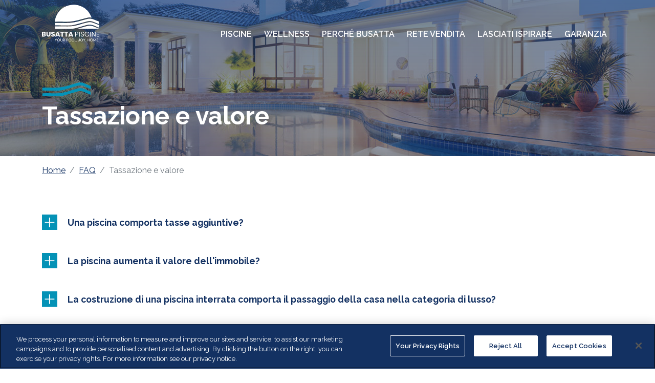

--- FILE ---
content_type: text/html
request_url: https://busatta.com/faq/tassazione/
body_size: 5505
content:
 <!DOCTYPE html>
<html lang="it">
  <head>
  <meta charset="utf-8" />
  <meta
    name="viewport"
    content="width=device-width, initial-scale=1, shrink-to-fit=no"
  />
  <meta http-equiv="content-language" content="it" />

  
  <title>Tassazione e valore | Busatta Piscine</title>
  <meta
    property="og:title"
    content="Tassazione e valore| Busatta Piscine"
  />
   
  <meta name="description" content="FAQ Tassazione di Busatta è risorsa ideale per conoscere tutte le informazioni utili sulle imposte relative alla costruzione e alla gestione delle piscine." />
  <meta
    property="og:url"
    content="https://www.busatta.com/faq/tassazione/"
  />
  <link
    rel="canonical"
    href="https://www.busatta.com/faq/tassazione/"
  />
  <meta property="og:site_name" content="Busatta Piscine" />
  
  <meta
    property="og:image"
    content="https://www.busatta.com/images/og/tassazione-og.jpg"
  />
  <meta property="og:image:alt" content="Tassazione e valore" />
  
  <meta name="twitter:card" content="summary" />
  <meta name="robots" content="index, follow" />
  <link rel="preconnect" href="https://fonts.gstatic.com" />
  <link
    href="https://fonts.googleapis.com/css2?family=Raleway:ital,wght@0,400;0,600;0,700;1,400;1,700&display=swap"
    rel="stylesheet"
  />
  <link rel="stylesheet" href="/css/main.css" />
  <link
    rel="stylesheet"
    href="https://cdn.jsdelivr.net/npm/bootstrap-icons@1.4.1/font/bootstrap-icons.css"
  /><link rel="apple-touch-icon" sizes="180x180" href="/images/fav/apple-touch-icon.png">
<link rel="icon" type="image/png" sizes="32x32" href="/images/fav/favicon-32x32.png">
<link rel="icon" type="image/png" sizes="16x16" href="/images/fav/favicon-16x16.png">
<link rel="manifest" href="/images/fav/site.webmanifest"><link
    type="text/css"
    rel="stylesheet"
    href="/css/pages/faq_slider.css?1767388644"
  />

  <!-- OneTrust Cookies Consent Notice start for busatta.com -->
  <script
    src="https://cdn.cookielaw.org/scripttemplates/otSDKStub.js"
    type="text/javascript"
    charset="UTF-8"
    data-domain-script="0108a73d-db63-40ad-8605-959394ea3c5d"
  ></script>
  <script type="text/javascript">
    function OptanonWrapper() {}
  </script>
  <!-- OneTrust Cookies Consent Notice end for busatta.com -->

  <!-- Matomo Tag Manager -->
  <script>
    var _mtm = (window._mtm = window._mtm || []);
    _mtm.push({ "mtm.startTime": new Date().getTime(), event: "mtm.Start" });
    var d = document,
      g = d.createElement("script"),
      s = d.getElementsByTagName("script")[0];
    g.async = true;
    g.src =
      "https://cdn.matomo.cloud/scpeurope.matomo.cloud/container_R1fpjdTe.js";
    s.parentNode.insertBefore(g, s);
  </script>
  <!-- End Matomo Tag Manager -->

  <!-- JQuery CDN -->
  <script
    src="https://code.jquery.com/jquery-3.4.1.min.js"
    integrity="sha256-CSXorXvZcTkaix6Yvo6HppcZGetbYMGWSFlBw8HfCJo="
    crossorigin="anonymous"
  ></script>

  <!-- Slick Carousel -->
   

  <!-- Dealer Form meta info and styling -->
  
</head>

  <body>
    <div class="delay-show">
  <div id="mmenu">
<ul>
  <li><span>Piscine</span>
    <ul>
      <li><a href="/piscine-interrate/">Piscine Interrate</a></li>
      <li><a href="/uso-collettivo/">Piscine uso Collettivo</a></li>
      <li><a href="/piscine-fuori-terra/">Piscine Fuori Terra</a></li>
      <li><a href="/accessori/">Accessori per Piscine</a></li>
      <li><a href="/ristrutturazione-piscine/">Ristrutturazione Piscine</a></li>
    </ul>
  </li>
  <li><a href="/wellness/">Wellness</a>
    <ul>
      <li><a href="/wellness/minipiscine-idromassaggio/">Minipiscine</a></li>
      <li><a href="/wellness/saune/">Saune</a></li>
      <li><a href="/wellness/accessori-per-wellness/">Accessori per Wellness</a></li>
    </ul>
  </li>
  <li><span>Perché Busatta</span>
    <ul>
      <li><a href="/perche-busatta/lazienda-busatta-piscine/">L'azienda Busatta Piscine</a></li>
      <li><a href="/perche-busatta/10-motivi-per-scegliere-busatta/">10 Motivi per Scegliere Busatta</a></li>
      <li><a href="/perche-busatta/tecnologia/">Tecnologia</a></li>
      <li><a href="/perche-busatta/presenza-a-360-gradi/">Presenza a 360 Gradi</a></li>
      <li><a href="/perche-busatta/progettazione-piscine/">Progettazione Piscine</a></li>
      <li><a href="/perche-busatta/assistenza/">Assistenza</a></li>
      <li><a href="/faq/">FAQ</a></li>
      <li><a href="/perche-busatta/i-passi-per-realizzare-il-tuo-sogno/">I Passi per Realizzare il Tuo Sogno</a></li>
      <li><a href="/perche-busatta/guida-all-acquisto/">Guida all’acquisto</a></li>
      <li><a href="/blog/">Blog</a></li>
    </ul>
  </li>
  <li><a href="/rete-vendita/">Rete Vendita</a></li>
  <li><a href="/lasciati-ispirare/">Lasciati Ispirare</a></li>
  <li><a href="/garanzia/">Garanzia</a></li>
</ul>
</div>
</div>
    <div class="content_wrapper">
      <header class="main Fixed ">
  <div class="container d-flex">
    <a class="logo-link" href="/" title="Busatta Piscine">
      <img class="logo color" alt="Busatta" width="112" height="72" src="/images/color_logo.svg" />
      
        <img class="logo white" alt="Busatta" width="112" height="72" src="/images/white_logo.svg" />
      
    </a>
    <nav class="d-none d-md-block">
<ul>
  <li><span>Piscine</span>
    <ul>
      <li><a href="/piscine-interrate/">Piscine Interrate</a></li>
      <li><a href="/uso-collettivo/">Piscine uso Collettivo</a></li>
      <li><a href="/piscine-fuori-terra/">Piscine Fuori Terra</a></li>
      <li><a href="/accessori/">Accessori per Piscine</a></li>
      <li><a href="/ristrutturazione-piscine/">Ristrutturazione Piscine</a></li>
    </ul>
  </li>
  <li><a href="/wellness/">Wellness</a>
    <ul>
      <li><a href="/wellness/minipiscine-idromassaggio/">Minipiscine</a></li>
      <li><a href="/wellness/saune/">Saune</a></li>
      <li><a href="/wellness/accessori-per-wellness/">Accessori per Wellness</a></li>
    </ul>
  </li>
  <li><span>Perché Busatta</span>
    <ul>
      <li><a href="/perche-busatta/lazienda-busatta-piscine/">L'azienda Busatta Piscine</a></li>
      <li><a href="/perche-busatta/10-motivi-per-scegliere-busatta/">10 Motivi per Scegliere Busatta</a></li>
      <li><a href="/perche-busatta/tecnologia/">Tecnologia</a></li>
      <li><a href="/perche-busatta/presenza-a-360-gradi/">Presenza a 360 Gradi</a></li>
      <li><a href="/perche-busatta/progettazione-piscine/">Progettazione Piscine</a></li>
      <li><a href="/perche-busatta/assistenza/">Assistenza</a></li>
      <li><a href="/faq/">FAQ</a></li>
      <li><a href="/perche-busatta/i-passi-per-realizzare-il-tuo-sogno/">I Passi per Realizzare il Tuo Sogno</a></li>
      <li><a href="/perche-busatta/guida-all-acquisto/">Guida all’acquisto</a></li>
      <li><a href="/blog/">Blog</a></li>
    </ul>
  </li>
  <li><a href="/rete-vendita/">Rete Vendita</a></li>
  <li><a href="/lasciati-ispirare/">Lasciati Ispirare</a></li>
  <li><a href="/garanzia/">Garanzia</a></li>
</ul>
</nav>
    
    <a id="menu-icon" class="cmn-toggle-switch cmn-toggle-switch__htx conceal" href="#mmenu" title="Menu">
      <span>toggle menu</span>
    </a>
  </div>
</header>
      <div  style="background-image:url('/images/why-busatta/faq/FAQ-banner.jpg');"  class="subpage-banner">
	<div class="overlay"></div>
	<div class="container">
		
			<h1 class="title swirl blue">Tassazione e valore</h1>
		
		
	</div>
</div>
<div id="page-breadcrumbs" class="container pt-3">
  <nav aria-label="breadcrumb">
    <ol class="breadcrumb">
      <li class="breadcrumb-item"><a href="/">Home</a></li>
      
      	
      		<li class="breadcrumb-item">
      			
      			
      			
              
      				<a href="/faq/">FAQ</a>
      			
      		</li>
      	
      
      	
      		<li class="breadcrumb-item active" aria-current="page">
      			
      				Tassazione e valore
      			
      		</li>
      	
      
    </ol>
  </nav>
</div><div class="subpage-content">
	<div class="container pt-5 pb-2">
  <div class="faq-block">
    <!--Reason 1-->
    <a href="#" class="question">
      <div class="drop-image">
        <img class="top" src="/images/faq/plus-icon.jpg" />
        <img class="bottom transparent" src="/images/faq/x-icon.jpg" />
      </div>
      <h4 class="editable">Una piscina comporta tasse aggiuntive?</h4>
    </a>
    <div class="richtext answer editable">
      <p>
        La presenza della piscina di per sé non causa imposte aggiuntive.
        L’abitazione in possesso di piscina è soggetta a una variazione
        catastale con conseguente aumento delle imposte solo se la piscina copre
        una superficie maggiore agli 80mq e risponde ad almeno 4 delle
        caratteristiche elencate. Determinano il passaggio della casa alla
        categoria di lusso i seguenti parametri:
      </p>
      <ul>
        <li>
          Abitazione con una superficie utile superiore a 160mq, esclusi
          terrazzi e balconi, cantine, garage.
        </li>
        <li>
          Abitazione con una superficie utile complessiva delle terrazze
          superiori ai 65 mq a servizio di una singola unità immobiliare urbana.
        </li>
        <li>
          Abitazione con più di un ascensore per ogni scala, un ascensore di
          servizio o montacarichi.
        </li>
        <li>
          Abitazione con scala di servizio, quando non sia prescritta da
          regolamenti.
        </li>
        <li>
          Abitazione con una scala principale rivestita di materiali pregiati
          per un’altezza superiore a 1,70 mt.
        </li>
        <li>
          Abitazione con pareti eseguite o rivestite per almeno il 30% della
          loro superficie con materiali pregiati.
        </li>
        <li>
          Abitazione i cui soffitti siano decorati con stucchi dipinti a mano.
        </li>
        <li>
          Abitazione con un campo da tennis con superficie maggiore a 650 m.
        </li>
        <li>
          Abitazione la cui l’altezza libera del piano è superiore a 3,3 mt.
        </li>
        <li>
          Abitazione con porte d’ingresso in legno pregiato o con decorazioni
          pregiate.
        </li>
        <li>
          Abitazione con pavimentazioni pregiate per il 50% della superficie
          totale.
        </li>
      </ul>
    </div>
  </div>
  <div class="faq-block">
    <!--Reason 2-->
    <a href="#" class="question">
      <div class="drop-image">
        <img class="top" src="/images/faq/plus-icon.jpg" />
        <img class="bottom transparent" src="/images/faq/x-icon.jpg" />
      </div>
      <h4 class="editable">La piscina aumenta il valore dell'immobile?</h4>
    </a>
    <div class="richtext answer editable">
      <p>
        Il valore della casa dotata di piscina aumenta di circa 10% - 15%, oltre
        a crescere con la tipologia di ubicazione e il tipo di finiture
        dell’immobile stesso. Da non sottovalutare inoltre che una casa dotata
        di piscina migliora la qualità della vita, influendo sulla salute, sul
        benessere, sul divertimento e sul livello di socializzazione.
      </p>
    </div>
  </div>
  <div class="faq-block">
    <!--Reason 3-->
    <a href="#" class="question">
      <div class="drop-image">
        <img class="top" src="/images/faq/plus-icon.jpg" />
        <img class="bottom transparent" src="/images/faq/x-icon.jpg" />
      </div>
      <h4 class="editable">
        La costruzione di una piscina interrata comporta il passaggio della casa
        nella categoria di lusso?
      </h4>
    </a>
    <div class="richtext answer editable">
      <p>
        Per essere soggetta ad imposte aggiuntive, la casa deve possedere una
        piscina con superficie maggiore agli 80mq e almeno 4 delle sotto
        elencate caratteristiche, portando ad una variazione catastale con
        conseguente aumento delle imposte ICI e Irpef.
      </p>
      <p>
        Ecco i parametri che determinano il passaggio della casa alla categoria
        di lusso:
      </p>
      <ul>
        <li>
          Che la casa abbia una superficie utile superiore a 160mq, esclusi
          terrazzi e balconi, cantine, garage.
        </li>
        <li>
          Che la casa abbia la superficie utile complessiva delle terrazze
          superiori ai 65 mq a servizio di una singola unità immobiliare urbana.
        </li>
        <li>
          Che la casa presenti più di un ascensore per ogni scala, un ascensore
          di servizio o montacarichi.
        </li>
        <li>
          La presenza della scala di servizio, quando non sia prescritta da
          regolamenti.
        </li>
        <li>
          Che la casa presenti una scala principale rivestita in materiali
          pregiati per un’altezza superiore a 1,70 mt
        </li>
        <li>
          Che l’abitazione presenti pareti eseguite o rivestite per almeno il
          30% della loro superficie con materiali pregiati.
        </li>
        <li>Che i soffitti siano decorati con stucchi dipinti a mano.</li>
        <li>
          Che sia presente un campo da tennis con superficie maggiore a 650 m.
        </li>
        <li>Se l’altezza libera del piano è superiore a 3,3 mt.</li>
        <li>
          Che l’abitazione presenti porte d’ingresso in legno pregiato o con
          decorazioni pregiate.
        </li>
        <li>
          Che l’ abitazione presenti pavimentazioni pregiate per il 50% della
          superficie totale.
        </li>
      </ul>
    </div>
  </div>
</div><div class="container d-flex px-0 align-items-center">
	<div class="slider-wrapper py-4 width-100" id="faq_slider">
        <ul class="list-unstyled m-0 p-0">
            <li>
                <a href="/faq/acqua/">
                    <img src="/images/why-busatta/faq/water.jpg" alt="a proposito di acqua" />
                    <h6>A PROPOSITO<br> DI ACQUA</h6>
                </a>
            </li>
            <li>
                <a href="/faq/benessere/">
                    <img src="/images/why-busatta/faq/welfare.jpg" alt="Benessere" />
                    <h6>BENESSERE</h6>
                </a>
            </li>
            <li>
                <a href="/faq/burocrazia/">
                    <img src="/images/why-busatta/faq/bureaucracy.jpg" alt="burocrazia, norme e permessi" />
                    <h6>BUROCRAZIA,<br> NORME E PERMESSI</h6>
                </a>
            </li>
            <li>
                <a href="/faq/garanzie/">
                    <img src="/images/why-busatta/faq/guarantees.jpg" alt="garanzie" />
                    <h6>GARANZIE</h6>
                </a>
            </li>
            <li>
                <a href="/faq/manutenzione/">
                    <img src="/images/why-busatta/faq/maintenance.jpg" alt="Manutenzione e gestione" />
                    <h6>MANUTENZIONE<br> E GESTIONE</h6>
                </a>
            </li>
            <li>
                <a href="/faq/piscine-interne/">
                    <img src="/images/why-busatta/faq/indoor-pool.jpg" alt="Piscine Interne" />
                    <h6>PISCINE INTERNE</h6>
                </a>
            </li>
            <li>
                <a href="/faq/tassazione/">
                    <img src="/images/why-busatta/faq/taxes.jpg" alt="tassazione e valore" />
                    <h6>TASSAZIONE<br> E VALORE</h6>
                </a>
            </li>
            <li>
                <a href="/faq/tempi-e-costi/">
                    <img src="/images/why-busatta/faq/time-and-cost.jpg" alt="tempi-e-costi" />
                    <h6>TEMPI E COSTI</h6>
                </a>
            </li>
            <li>
                <a href="/faq/uso-collettivo/">
                    <img src="/images/why-busatta/faq/collective-use.jpg" alt="uso collettivo" />
                    <h6>USO COLLETTIVO</h6>
                </a>
            </li>
            <li>
                <a href="/faq/varie/" >
                    <img src="/images/why-busatta/faq/various.jpg" alt="Varie" />
                    <h6>VARIE</h6>
                </a>
            </li>
        </ul>
	</div>
</div>
</div> 
    </div>
    <div class="footer-wrapper">
  <footer class="py-4 text-white bg-primary">
    <div class="container top">
      <div class="row">
        <div class="col-2">
          <a href="/">
            <img
              src="/images/white_logo.svg"
              alt="Busatta Piscine"
              width="120"
            />
          </a>
        </div>
        <div class="col-10 d-flex align-items-center">
          <div class="bg-white white-line"></div>
        </div>
      </div>
    </div>
    <div class="container pt-3 pb-5 bottom">
      <div class="row g-4">
        <div
          class="col-sm-4 left d-flex justify-content-center align-items-start flex-column"
        >
          <h5 class="">
            CONTATTI
          </h5>
          <h4 class=" light">
            SCP Italy
          </h4>
          <p
            class="text-small "
          >
            SP 228 del Lago di Viverone, 10, 10010 Burolo (TO)
          </p>
          <h4 class=" light">
            Telefono
          </h4>
          <p
            class="text-small "
          >
            0125 2361
          </p>
          <h4 class=" light">
            Email
          </h4>
          <p
            class="text-small "
          >
            <a href="mailto:info@busatta.com">info@busatta.com</a>
          </p>
          <h4 class=" light">
            <a href="/informativa-sulla-privacy/">Privacy Policy</a>
          </h4>
          <p
            class="text-small  mb-0"
          >
            P.IVA: 00798630257
          </p>
        </div>
        <div class="col-sm-5 center">
          <div
            data-form-id="35c6c918-0c47-f011-877a-6045bddff467"
            data-form-api-url="https://public-eur.mkt.dynamics.com/api/v1.0/orgs/799d5260-5fa7-45a6-9590-56575c36036a/landingpageforms"
            data-cached-form-url="https://assets-eur.mkt.dynamics.com/799d5260-5fa7-45a6-9590-56575c36036a/digitalassets/forms/35c6c918-0c47-f011-877a-6045bddff467"
          ></div>
          <script src="https://cxppusa1formui01cdnsa01-endpoint.azureedge.net/eur/FormLoader/FormLoader.bundle.js"></script>
        </div>
        <div class="col-sm-3 right">
          <ul class="links">
            <li>
              <a
                class=""
                href="/rete-vendita/"
                >DIVENTA CONCESSIONARIO</a
              >
            </li>
            <li>
              <a
                class=""
                href="/contattaci/"
                >CONTATTACI</a
              >
            </li>
            <li>
              <a
                class="dns-link"
                href="https://privacyportal.onetrust.com/webform/72f43a1f-a59f-4008-bb88-ef291a0588e8/57b53c4c-b9f4-46c7-b5ca-80345ea965c6"
                >Non vendere le mie informazioni personali</a
              >
            </li>
            <li>
              <a class="cookie-link ot-sdk-show-settings">Cookie Settings</a>
            </li>
          </ul>
          <h5
            class=" social-title mt-4"
          >
            SEGUICI SU:
          </h5>
          <ul class="social-links white">
	
		<li><a rel=noopener title="Facebook" target="_blank" href="https://www.facebook.com/BusattaPiscine">
			<i class="icon-facebook"></i>
		</a></li>
	
	
		<li><a rel=noopener title="Instagram" target="_blank" href="https://www.instagram.com/busattapiscine">
			<i class="icon-instagram"></i>
		</a></li>
	
	
	
		<li><a rel=noopener title="Vimeo" target="_blank" href="https://www.vimeo.com/user3130038">
			<i class="icon-vimeo"></i>
		</a></li>
	
	
	
</ul>
        </div>
      </div>
    </div>
  </footer>
  <div class="nine-bar bg-secondary">
    <div class="container py-2 text-white">
      <div class="row">
        <div
          class="col-12 text-center  copyright d-flex align-items-center richtext"
        >
          <p>&copy; 2022 Busatta Piscine. All Rights Reserved.</p>
        </div>
      </div>
    </div>
  </div>
</div>

    <script src="https://code.jquery.com/jquery-3.5.1.min.js" integrity="sha256-9/aliU8dGd2tb6OSsuzixeV4y/faTqgFtohetphbbj0=" crossorigin="anonymous"></script>
<script src="https://cdn.jsdelivr.net/npm/bootstrap@5.0.0-beta2/dist/js/bootstrap.bundle.min.js" integrity="sha384-b5kHyXgcpbZJO/tY9Ul7kGkf1S0CWuKcCD38l8YkeH8z8QjE0GmW1gYU5S9FOnJ0" crossorigin="anonymous"></script>
<script src="/js/lazysizes.js"></script>
<!-- <script src="https://cdn.jsdelivr.net/npm/js-cookie@rc/dist/js.cookie.min.js"></script> -->
<script src="https://cdnjs.cloudflare.com/ajax/libs/jQuery.mmenu/8.5.21/mmenu.js" integrity="sha512-lIylIwmEOkr7tetP4IsQcCwAQc7CXNFyVh/dqTSlJwnNGZrlSnF6p9o5oTNQ87jJNylT8zjeiAvniMBuAHzqTg==" crossorigin="anonymous"></script>
<script type="text/javascript" src="//cdn.jsdelivr.net/npm/slick-carousel@1.8.1/slick/slick.min.js"></script>
<script src="https://cdnjs.cloudflare.com/ajax/libs/bodymovin/5.7.7/lottie.min.js" type="text/javascript"></script>
<script src="/js/main_functions.js"></script>
    
      
        
          <script src='/js/pages/faq_slider.js' type="text/javascript"></script>
        
      
    
    
  </body>
</html>

--- FILE ---
content_type: text/html
request_url: https://assets-eur.mkt.dynamics.com/799d5260-5fa7-45a6-9590-56575c36036a/digitalassets/forms/35c6c918-0c47-f011-877a-6045bddff467
body_size: 5440
content:
<!DOCTYPE html><html><head>
    <meta http-equiv="Content-Type" content="text/html; charset=utf-8">
    <meta name="viewport" content="width=device-width, initial-scale=1.0">
    <title>Marketing Form</title>
    <meta name="referrer" content="never">
    <meta type="xrm/designer/setting" name="type" value="marketing-designer-content-editor-document">
    <meta type="xrm/designer/setting" name="layout-editable" value="marketing-designer-layout-editable">
    <style>
        p {
            margin: 0px;
        }
        [dir="rtl"], [dir="rtl"] [align="right"] * {
            text-align: right;
        }
        [dir="rtl"] [align="left"] * {
            text-align: left;
        }
        .imageWrapper a img {
            text-decoration: none;
            border: 0px;
        }
        th.columnContainer,
        th.inner {
            font-weight: normal;
            text-align: left;
        }
        [dir="rtl"] th.columnContainer,
        [dir="rtl"] th.inner {
            font-weight: normal;
            text-align: right;
        }
        .hide-on-desktop-class {
            display: none !important;
        }
        
      .editor-control-layout html {
        box-sizing: border-box;
        background-color: #fff;
      }
      .editor-control-layout *,
      .editor-control-layout *:before,
      .editor-control-layout *:after {
        box-sizing: inherit;
      }

      .marketingForm h1 {
        color: #000;
        margin: 0px;
        padding: 0px;
        width: 100%;
        font-size: 28px;
        text-align: center;
      }

      .marketingForm h2 {
        color: #333;
        margin: 0px;
        padding: 0px;
        width: 100%;
        font-size: 22px;
        text-align: center;
      }

      .marketingForm h3 {
        color: #000;
        margin: 0px;
        padding: 0px;
        width: 100%;
        font-size: 18px;
        text-align: center;
      }

      .marketingForm p {
        margin: 0px;
        padding: 0px;
        line-height: 125%;
        font-size: 14px;
        text-align: center;
      }

      .marketingForm a,
      div[data-editorblocktype="Captcha"] td:nth-of-type(2) a {
        text-decoration: none;
      }

      .marketingForm .primaryButtonWrapper,
      .submitButtonWrapper {
        text-align: center;
        margin: 10px 0px;
      }

      .marketingForm .primaryButton,
      .submitButton {
        font-weight: 700;
        font-size: 16px;
        line-height: 22px;
        background-color: #0492b7;
        border: none;
        border-radius: 4px;
        color: #ffffff;
        padding: 10px 20px;
        cursor: pointer;
        width: 100%;
      }

      .marketingForm .secondaryButton {
        font-weight: 700;
        font-size: 16px;
        line-height: 22px;
        background-color: #ffffff;
        border: 1px solid #0492b7;
        border-radius: 4px;
        color: #0492b7;
        padding: 10px 20px;
        margin: 0px;
        cursor: pointer;
      }

      .marketingForm .error {
        font-weight: bold;
        font-size: 8px;
        margin: 0px;
        padding: 0px;
        color: #a80000;
      }

      [data-layout="true"] {
        margin: 0 auto;
        max-width: 600px;
        background-color: rgba(255, 255, 255, 0);
      }

      div[data-editorblocktype="Captcha"] {
        padding: 20px 12%;
      }
      div[data-editorblocktype="Captcha"] table,
      div[data-editorblocktype="Captcha"]
        div
        > table
        > tbody
        > tr
        > td:nth-of-type(2) {
        width: 100% !important;
      }
      div[data-editorblocktype="Captcha"]
        div
        > div
        > table
        > tbody
        > tr:first-of-type
        > td:last-of-type {
        padding-bottom: 12px !important;
      }
      div[data-editorblocktype="Captcha"] tr[id="wlspispHIPErrorContainer"] {
        margin-top: 20px;
      }
      div[data-editorblocktype="Captcha"]
        tr[id="wlspispHIPErrorContainer"]
        td:nth-of-type(2) {
        width: auto !important;
      }
      div[data-editorblocktype="Captcha"]
        tr[id="wlspispHIPErrorContainer"]
        img {
        display: flex;
      }
      div[data-editorblocktype="Captcha"] td:nth-of-type(2) > div > div {
        margin-top: 4px;
      }
      div[data-editorblocktype="Captcha"] td:nth-of-type(2) > div > div * {
        font-weight: 400;
      }
      div[data-editorblocktype="Captcha"] td:nth-of-type(2) > div > div b {
        color: #797775;
      }

      div[data-editorblocktype="Captcha"] tr:nth-of-type(2) > td {
        height: 0px !important;
      }
      div[data-editorblocktype="Captcha"] td input {
        margin-top: 20px !important;
        padding: 6px 8px !important;
        width: 100% !important;
      }
      div[data-editorblocktype="Captcha"] div[id^="wlspaudioBtnHolder"] {
        display: flex;
        align-items: center;
        justify-content: center;
      }
      div[data-editorblocktype="About"],
      div[data-editorblocktype="Sessions"],
      div[data-editorblocktype="Speakers"] {
        padding: 32px 24px;
      }
      div[data-editorblocktype="Sessions"] h2 {
        margin-bottom: 32px;
        text-align: center;
      }
      .textFormFieldBlock,
      .dateTimeFormFieldBlock,
      .twoOptionFormFieldBlock,
      .optionSetFormFieldBlock,
      .multiOptionSetFormFieldBlock,
      .lookupFormFieldBlock {
        display: flex;
        flex-direction: column;
        gap: 0.5rem;
      }

      table.multi .textFormFieldBlock,
      table.multi .dateTimeFormFieldBlock,
      table.multi .twoOptionFormFieldBlock,
      table.multi .optionSetFormFieldBlock,
      table.multi .multiOptionSetFormFieldBlock,
      table.multi .lookupFormFieldBlock {
        padding: 12px 20px;
      }
      .consentBlock {
        padding: 4px 30px;
      }

      .textFormFieldBlock label,
      .dateTimeFormFieldBlock label,
      .lookupFormFieldBlock label,
      .twoOptionFormFieldBlock label.block-label,
      .optionSetFormFieldBlock label.block-label,
      .multiOptionSetFormFieldBlock label.block-label,
      div[data-editorblocktype="Captcha"]
        label[id^="wlspispHipInstructionContainer"] {
        display: inline-block;
        margin-top: 4px;
        margin-bottom: 0px;
        margin-left: 0px;
        margin-right: 0px;
        padding: 0px;
        flex: 1;
        width: 100%;
      }

      .textFormFieldBlock label > *,
      .dateTimeFormFieldBlock label > *,
      .lookupFormFieldBlock label > *,
      .twoOptionFormFieldBlock label.block-label > *,
      .optionSetFormFieldBlock label.block-label > *,
      .multiOptionSetFormFieldBlock label.block-label > *,
      .consentBlock label > * {
        display: inline-block;
      }
      .textFormFieldBlock label::after,
      .twooption_checkbox label::after,
      .dateTimeFormFieldBlock label::after,
      .lookupFormFieldBlock label::after,
      .twoOptionFormFieldBlock label.block-label::after,
      .twoOptionFormFieldBlock div.twooption_checkbox label::after,
      .optionSetFormFieldBlock label.block-label::after,
      .multiOptionSetFormFieldBlock label.block-label::after,
      .consentBlock label p:first-of-type::after,
      .eventSession label::after,
      div[data-editorblocktype="Sessions"] h2::after,
      div[data-editorblocktype="Captcha"]
        label[id^="wlspispHipInstructionContainer"]::after {
        width: 22px;
        display: inline-block;
        line-height: 22px;
        text-align: center;
        color: #c33400;
        content: "*";
        visibility: hidden;
      }
      div[data-required].textFormFieldBlock label::after,
      div[data-required].dateTimeFormFieldBlock label::after,
      div[data-required].lookupFormFieldBlock label::after,
      div[data-required] div.twooption_checkbox label::after,
      div[data-required] label.block-label::after,
      div[data-required="true"].consentBlock label p:first-of-type::after,
      div[data-editorblocktype="Sessions"][data-required="true" i] h2::after,
      div[data-editorblocktype="Captcha"]
        label[id^="wlspispHipInstructionContainer"]::after {
        visibility: visible;
      }
      .eventSessions
        div.eventSession
        div
        input[type="checkbox"]:checked
        + label::after,
      .eventSessions
        div.eventSession
        div
        input[type="radio"]:checked
        + label::after {
        visibility: visible;
      }
      .optionSetFormFieldBlock select,
      .textFormFieldBlock input,
      .dateTimeFormFieldBlock input,
      .lookupFormFieldBlock input,
      .marketingForm textarea,
      div[data-editorblocktype="Captcha"] input {
        padding: 6px 8px;
        background-color: #faf9f8;
        border: 1px solid #e1dfdd;
        border-radius: 2px;
        display: block;
        width: 100%;
        height: 100%;
        box-sizing: border-box;
        font-size: 14px;
        flex: 2 1 20%;
      }
      .optionSetFormFieldBlock select,
      .textFormFieldBlock input::placeholder,
      .dateTimeFormFieldBlock input,
      .lookupFormFieldBlock input::placeholder,
      .marketingForm textarea::placeholder,
      div[data-editorblocktype="Captcha"] input::placeholder {
      }
      .textFormFieldBlock textArea {
        resize: vertical;
        height: 120px;
      }
      .lookupFormFieldBlock input {
        background-image: url(data\003a image/svg+xml\003b base64,[base64]);
        background-repeat: no-repeat;
        background-position-x: 98%;
        background-position-y: center;
        background-size: 1em 1em;
      }
      .optionSetFormFieldBlock select {
        background-image: url(data\003a image/svg+xml\003b base64,[base64]);
        background-repeat: no-repeat;
        background-position-x: 98%;
        background-position-y: center;
        appearance: none;
      }
      .optionSetFormFieldBlock select option {
        background-color: #faf9f8;
      }
      .twoOptionFormFieldBlock div.radiobuttons,
      .twoOptionFormFieldBlock div.twooption_checkbox,
      .optionSetFormFieldBlock div.radiobuttons,
      .multiOptionSetFormFieldBlock fieldset {
        border: none;
        display: flex;
        flex-direction: column;
        align-items: flex-start;
        padding: 0px;
        gap: 0.5rem;
        flex: 2;
      }
      .twoOptionFormFieldBlock div.radiobuttons,
      .optionSetFormFieldBlock div.radiobuttons,
      .multiOptionSetFormFieldBlock fieldset {
        margin-top: 16px;
      }
      .twoOptionFormFieldBlock div.radiobuttons > div,
      .twoOptionFormFieldBlock div.twooption_checkbox > div,
      .optionSetFormFieldBlock div.radiobuttons > div,
      .multiOptionSetFormFieldBlock fieldset > div,
      .consentBlock > div {
        display: flex;
        flex-direction: row;
        align-items: center;
        padding: 0px;
        gap: 0.5rem;
      }

      .optionSetFormFieldBlock
        div.radiobuttons
        div
        input[type="radio"]:checked
        + label,
      .twoOptionFormFieldBlock
        div.radiobuttons
        div
        input[type="radio"]:checked
        + label {
      }

      .twoOptionFormFieldBlock
        div.twooption_checkbox
        div
        input[type="checkbox"]:checked
        + label,
      .twoOptionFormFieldBlock
        div.twooption_checkbox
        div
        input[type="checkbox"]:checked
        + label
        div,
      .consentBlock div input[type="checkbox"]:checked + label p {
      }

      .eventSessions
        div.eventSession
        div
        input[type="checkbox"]:checked
        + label,
      .eventSessions
        div.eventSession
        div
        input[type="checkbox"]:checked
        + label
        div,
      .eventSessions div.eventSession div input[type="radio"]:checked + label,
      .eventSessions
        div.eventSession
        div
        input[type="radio"]:checked
        + label
        div {
        text-decoration: none;
        font-weight: 400;
        color: #000;
      }

      .twoOptionFormFieldBlock div.radiobuttons,
      .optionSetFormFieldBlock div.radiobuttons {
        padding: 0px;
        margin: 0px;
        border-radius: 0px;
        background-color: transparent;
      }

      .twoOptionFormFieldBlock div.twooption_checkbox > div,
      .consentBlock > div {
        width: 100%;
        border-radius: 0px;
        background-color: transparent;
      }

      .eventSessions div.eventSession > div {
        width: 100%;
        border-radius: 0px;
        background-color: transparent;
      }

      .twoOptionFormFieldBlock div.radiobuttons div,
      .optionSetFormFieldBlock div.radiobuttons div {
        width: 100%;
      }

      .twoOptionFormFieldBlock div.twooption_checkbox div,
      .consentBlock div {
        padding: 0px;
        margin: 0px;
      }
      .eventSessions div.eventSession div {
        padding: 0px;
        margin: 0px;
      }
      div[data-editorblocktype="Sessions"] .eventSessions div.eventSession {
        display: flex;
        align-items: center;
        justify-content: flex-start;
        gap: 0.5rem;
      }
      .eventSessions
        div.eventSession
        div.eventSessionDescription
        > p:not(:first-child) {
        font-size: 12px;
        margin-top: 4px;
      }
      .eventSessions
        div.eventSession
        div.eventSessionDescription
        p
        .sessionFullMessage {
        color: #bf0077;
      }
      .eventSessions
        div.eventSession
        div.eventSessionDescription
        p
        .sessionWaitlistMessage {
        color: #707070;
      }
      .eventSessions div.eventSession:not(:last-child) {
        margin-bottom: 16px;
      }
      .eventSessions div.eventSession div.eventSessionInput {
        flex: 0;
      }
      .eventSessions div.eventSession div.eventSessionDescription {
        flex: 1;
      }
      .twoOptionFormFieldBlock div.radiobuttons div input,
      .twoOptionFormFieldBlock div.twooption_checkbox div input,
      .optionSetFormFieldBlock div.radiobuttons div input,
      .multiOptionSetFormFieldBlock fieldset > div > input[type="checkbox"],
      .eventSession > div > input[type="checkbox"],
      .eventSession > div > input[type="radio"],
      .consentBlock div input {
        margin: 0px;
        box-sizing: border-box;
        width: 20px;
        height: 20px;
        border: 1px solid #323130;
        border-radius: 2px;
        accent-color: #0078d4;
        flex-shrink: 0;
      }
      .eventSessions {
        font-size: 16px;
        line-height: 1.2;
        border: none;
      }
      .eventSession label b {
        display: inline;
      }
      .marketingForm [dir="rtl"],
      .marketingForm [dir="rtl"] * {
        text-align: right;
      }
      .marketingForm s span {
        text-decoration: line-through;
      }
      .marketingForm u span {
        text-decoration: underline;
      }
      .dividerWrapper p span {
        line-height: 0px;
      }
      .marketingForm ul,
      .marketingForm ol {
        margin-top: 15px;
        margin-bottom: 15px;
        line-height: 125%;
        line-height: 1.25;
        padding-inline-end: 0px !important;
      }
      .marketingForm p img {
        max-width: 100%;
      }
      .marketingForm u a {
        text-decoration: underline;
      }
      .marketingForm .imageWrapper a img {
        text-decoration: none;
        border: 0px;
      }
      .marketingForm th.columnContainer,
      .marketingForm th.inner {
        font-weight: normal;
        text-align: left;
      }
      .marketingForm [dir="rtl"] th.columnContainer,
      .marketingForm [dir="rtl"] th.inner {
        font-weight: normal;
        text-align: right;
      }
      @media only screen and (max-width: 768px) {
        .marketingForm a span {
          line-height: inherit !important;
        }
        .marketingForm .multi table {
          table-layout: fixed;
          height: auto !important;
        }
        .marketingForm .multi td {
          width: auto !important;
          min-height: auto !important;
        }
        .marketingForm .multi tbody,
        .marketingForm .multi tbody tr,
        .marketingForm .multi tbody tr td,
        .marketingForm .multi tbody tr th,
        .marketingForm .outer tbody,
        .marketingForm .outer tbody tr,
        .marketingForm .outer tbody tr td,
        .marketingForm .outer tbody tr th {
          display: block;
          box-sizing: border-box;
          height: auto !important;
          min-height: auto !important;
        }
        .marketingForm .wrap-section .multi tbody,
        .marketingForm .wrap-section .multi tbody tr,
        .marketingForm .wrap-section .multi tbody tr td,
        .marketingForm .wrap-section .multi tbody tr th,
        .marketingForm .wrap-section .outer tbody,
        .marketingForm .wrap-section .outer tbody tr,
        .marketingForm .wrap-section .outer tbody tr td,
        .marketingForm .wrap-section .outer tbody tr th {
          width: 100% !important;
        }
        .marketingForm .multi .inner {
          height: auto !important;
          min-height: auto !important;
        }
        .marketingForm .tbContainer .inner {
          box-sizing: border-box;
        }
        .marketingForm .outer {
          width: 100% !important;
        }
        .marketingForm .tbContainer .columnContainer table {
          table-layout: fixed !important;
        }
        .marketingForm .innerTable {
          min-height: auto !important;
        }
        .marketingForm .no-wrap-section .outer {
          display: table !important;
        }
        .marketingForm .no-wrap-section .multi table {
          height: 100% !important;
        }
        .marketingForm .no-wrap-section .multi tbody,
        .marketingForm .no-wrap-section .outer tbody {
          display: table-row-group !important;
          width: 100% !important;
        }
        .marketingForm .no-wrap-section .multi tbody tr,
        .marketingForm .no-wrap-section .outer tbody tr {
          display: table-row !important;
          width: 100% !important;
        }
        .marketingForm .no-wrap-section .multi tbody tr td,
        .marketingForm .no-wrap-section .multi tbody tr th,
        .marketingForm .no-wrap-section .outer tbody tr td,
        .marketingForm .no-wrap-section .outer tbody tr th {
          display: table-cell !important;
        }
        .marketingForm .no-wrap-section.columns-equal-class .outer tbody tr td,
        .marketingForm .no-wrap-section.columns-equal-class .outer tbody tr th {
          height: 0px !important;
        }
        .marketingForm .no-wrap-section .outer tbody tr td.inner,
        .marketingForm .no-wrap-section .outer tbody tr th.inner {
          width: 100% !important;
          height: auto !important;
        }
        .marketingForm a[x-apple-data-detectors] {
          color: inherit !important;
          text-decoration: none !important;
          font-size: inherit !important;
          font-family: inherit !important;
          font-weight: inherit !important;
          line-height: inherit !important;
        }
            .tbContainer {display: block !important;}
            a span {
                line-height: inherit !important;
            }
            .multi table {
                table-layout: fixed;
                height:auto !important;
            }
            .multi td {
                width: auto !important;
                min-height: 0px !important;
            }
            .multi tbody,
            .multi tbody tr,
            .multi tbody tr td,
            .multi tbody tr th,
            .outer tbody,
            .outer tbody tr,
            .outer tbody tr td,
            .outer tbody tr th {
                display: block !important;
                box-sizing: border-box;
                height: auto !important;
                min-height: 0px !important;
            }
            .wrap-section .multi tbody,
            .wrap-section .multi tbody tr,
            .wrap-section .multi tbody tr td,
            .wrap-section .multi tbody tr th,
            .wrap-section .outer tbody,
            .wrap-section .outer tbody tr,
            .wrap-section .outer tbody tr td,
            .wrap-section .outer tbody tr th {
                width: 100% !important;
            }

            .wrap-section .outer {
                display: table;
            }

            .wrap-section .multi tbody,
            .wrap-section .outer tbody {
                display: table-row-group;
            }

            .wrap-section .multi tbody tr,
            .wrap-section .outer tbody tr {
                display: table-row;
            }

            .wrap-section .multi tbody tr td,
            .wrap-section .multi tbody tr th,
            .wrap-section .outer tbody tr td,
            .wrap-section .outer tbody tr th {
                display: table-cell;
            }

            .wrap-section .multi tbody tr td .columnContainer,
            .wrap-section .multi tbody tr th .columnContainer,
            .wrap-section .outer tbody tr td .columnContainer,
            .wrap-section .outer tbody tr th .columnContainer {
                display: inline;
            }

            .wrap-section .multi tbody tr td .inner,
            .wrap-section .multi tbody tr th .inner,
            .wrap-section .outer tbody tr td .inner,
            .wrap-section .outer tbody tr th .inner {
                display: table-cell;
            }

            .multi .inner {
                height: auto !important;
                min-height: 0px !important;
            }
            .tbContainer .inner {box-sizing: border-box}
            .outer {
                width: 100% !important;
            }
            .tbContainer .columnContainer table {
                table-layout: fixed !important;
            }
            .tbContainer .columnContainer > table {
                height: auto !important;
            }
            .innerTable {
                min-height: 0px !important;
            }
            .no-wrap-section .outer {
                display: table !important;
                border-collapse: separate !important;
            }
            .no-wrap-section .multi table {
                height: 100% !important;
            }
            .no-wrap-section .multi tbody,
            .no-wrap-section .outer tbody  {
                display: table-row-group !important;
                width: 100% !important;
            }
            .no-wrap-section .multi tbody tr,
            .no-wrap-section .outer tbody tr {
                display: table-row !important;
                width: 100% !important;
            }
            .no-wrap-section .multi tbody tr td,
            .no-wrap-section .multi tbody tr th,
            .no-wrap-section .outer tbody tr td,
            .no-wrap-section .outer tbody tr th {
                display: table-cell !important;
            }
            .no-wrap-section.columns-equal-class .outer tbody tr td,
            .no-wrap-section.columns-equal-class .outer tbody tr th {
                height: 0px !important;
            }
            .no-wrap-section .outer tbody tr td.inner,
            .no-wrap-section .outer tbody tr th.inner {
                width: 100% !important;
                height: auto !important;
            }
            a[x-apple-data-detectors] {
                color: inherit !important;
                text-decoration: none !important;
                font-size: inherit !important;
                font-family: inherit !important;
                font-weight: inherit !important;
                line-height: inherit !important;
            }
            .hide-on-mobile-class {
                display: none !important;
            }
            .hide-on-desktop-class {
                display: block !important;
            }
            .hide-on-desktop-class.hide-on-mobile-class{
                display: none !important;
            }} 
.notification-container {
        margin-left: 10px;
        margin-right: 10px;
        margin-bottom: 10px;
        margin-top: 10px;
      }
      .notification-message {
        display: flex;
        justify-content: center;
        align-items: center;
        min-height: 38px;
        border: 1.44737px solid#CCCCCC;
        border-radius: 10px;
        margin-bottom: 10px;
        margin-top: 10px;
      }

      .notification-message-hide {
        display: none;
      }

      .phoneFormFieldBlock {
        display: flex;
        flex-direction: column;
        gap: 0.5rem;
      }

      table.multi .phoneFormFieldBlock {
        padding: 12px 20px;
      }

      .phoneFormFieldBlock label {
        display: inline-block;
        margin-top: 4px;
        margin-bottom: 0px;
        margin-left: 0px;
        margin-right: 0px;
        padding: 0px;
        flex: 1;
        width: 100%;
      }

      .phoneFormFieldBlock label > * {
        display: inline-block;
      }

      .phoneFormFieldBlock label::after {
        width: 22px;
        display: inline-block;
        line-height: 22px;
        text-align: center;
        color: #c33400;
        content: "*";
        visibility: hidden;
      }

      div[data-required].phoneFormFieldBlock label::after {
        visibility: visible;
      }
      .phoneFormFieldBlock input::placeholder {
      }

      .phoneFormFieldBlock .phoneCountryCode {
        display: flex;
        flex: 2 1 20%;
        align-items: center;
        flex-direction: row;
        box-sizing: border-box;
        border: 1px solid #e1dfdd;
        border-radius: 2px;
        justify-content: center;
        background-color: transparent;
        overflow: hidden;
        width: 100%;
        height: 100%;
      }

      .phoneFormFieldBlock .phoneCountryCodeLabel {
        overflow: hidden;
        margin: 0;
        cursor: pointer;
        padding-left: 5px;
        padding-right: 5px;
        opacity: 1;
        text-align: center;
        color: #605e5c;
        background-color: #f3f2f1;
        align-items: center;
        align-self: stretch;
        display: flex;
      }

      .phoneFormFieldBlock span[hidden] {
        display: none;
      }

      .phoneFormFieldBlock input {
        font-size: 14px;
        padding: 6px 8px;
        background-color: #faf9f8;
        display: block;
        width: 100%;
        height: 100%;
        box-sizing: border-box;
        font-size: 14px;
        flex: 2;

        border: none;
      }

      .form-grid {
        display: grid;
        grid-template-columns: repeat(2, minmax(0, 1fr));
        gap: 1rem;
      }

      .newsletter-form {
        color: #fff !important;
      }

      .newsletter-form label {
        color: white !important;
        font-size: 14px !important;
      }

      .newsletter-form .textFormFieldBlock,
      .newsletter-form .dateTimeFormFieldBlock,
      .newsletter-form .twoOptionFormFieldBlock,
      .newsletter-form .optionSetFormFieldBlock,
      .newsletter-form .multiOptionSetFormFieldBlock,
      .newsletter-form .lookupFormFieldBlock,
      .newsletter-form .phoneFormFieldBlock,
      .newsletter-form .submitButtonWrapper {
        padding: 0 !important;
      }

      .bottom-p {
        place-content: center;
      }
    </style>
  </head>

  <body>
    <form class="marketingForm" data-successmessage="Thank you for submitting the form." data-errormessage="There was an error, please try again.">
      <div data-layout="true" data-layout-version="v2" style="max-width: 100%; margin: auto">
        <div class="notification-container">
          <div class="notification-message notification-message-hide" data-notification-name="eventNotStarted">
            <div>This event has not started.</div>
          </div>
          <div class="notification-message notification-message-hide" data-notification-name="eventAtCapacity">
            <div>This event is fully booked</div>
          </div>
          <div class="notification-message notification-message-hide" data-notification-name="eventEnded">
            <div>This event has ended.</div>
          </div>
          <div class="notification-message notification-message-hide" data-notification-name="sessionsFullyBookedEventHasCapacity">
            <div>
              All sessions are fully booked but you can still register for the
              event.
            </div>
          </div>
          <div class="notification-message notification-message-hide" data-notification-name="eventWaitlisted">
            <div>
              This event is full, but you can still sign up for the waitlist.
            </div>
          </div>
        </div>
        <div data-section="true" class="emptyContainer columns-equal-class wrap-section">
          <table class="outer" align="center" cellpadding="0" cellspacing="0" style="display: block">
            <tbody>
              <tr>
                <th>
                  <table class="containerWrapper tbContainer" cellpadding="0" cellspacing="0">
                    <tbody>
                      <tr>
                        <th data-container="true" class="columnContainer" data-container-width="100">
                          <table>
                            <tbody>
                              <tr>
                                <th class="inner newsletter-form">
                                  <div data-editorblocktype="Text">
                                    <h5 class="swirl white">
                                      ISCRIVITI ALLA NEWSLETTER
                                    </h5>
                                  </div>
                                  <div class="form-grid">
                                    <div class="textFormFieldBlock" data-editorblocktype="TextFormField" data-targetaudience="contact" data-targetproperty="firstname" data-prefill="false" data-required="required">
                                      <label title="First Name" for="firstname-1749677449383">Nome</label><input id="firstname-1749677449383" type="text" name="firstname" placeholder="Nome" title="First Name" maxlength="50" required="required">
                                    </div>
                                    <div class="textFormFieldBlock" data-editorblocktype="TextFormField" data-targetaudience="contact" data-targetproperty="lastname" data-required="required" data-prefill="false">
                                      <label title="Last Name" for="lastname-1749677460281">Cognome</label><input id="lastname-1749677460281" type="text" name="lastname" placeholder="Cognome" title="Last Name" maxlength="50" required="required">
                                    </div>
                                    <div class="textFormFieldBlock" data-editorblocktype="TextFormField" data-targetaudience="contact" data-targetproperty="emailaddress1" data-prefill="false" data-required="required">
                                      <label title="Email" for="emailaddress1-1749677471689">Email</label><input id="emailaddress1-1749677471689" type="email" name="emailaddress1" placeholder="Email" title="Email" pattern="[^@\s\\&quot;&lt;&gt;\)\(\[\]:;,.]+(([.]{1}[^@\s\\&quot;&lt;&gt;\)\(\[\]:;,.]+)+?|)@([^@\s\\&quot;&lt;&gt;\)\(\[\]\+:;,\.\-]+(((\.|\+|-|--)[^@\s\\&quot;&lt;&gt;\)\(\[\]+:;,.\-]+)+?|)([.][^0-9@\s\\&quot;&lt;&gt;\)\(\[\]+:;,.\-]+)+?)" required="required">
                                    </div>
                                    <div class="textFormFieldBlock" data-editorblocktype="TextFormField" data-targetaudience="contact" data-targetproperty="address1_city" data-prefill="false" data-required="required">
                                      <label title="Address 1: City" for="address1_city-1749677478864">Città</label><input id="address1_city-1749677478864" type="text" name="address1_city" placeholder="Città" title="Address 1: City" maxlength="80" required="required">
                                    </div>
                                    <div class="lookupFormFieldBlock" data-editorblocktype="LookupFormField" data-targetaudience="contact" data-targetproperty="pc_province" data-lookuptargets="[{&quot;LogicalName&quot;:&quot;pc_province&quot;,&quot;PrimarySavedQueryId&quot;:&quot;fecf772b-9ece-4929-acb9-2285fee4c839&quot;,&quot;PrimaryNameAttribute&quot;:&quot;pc_name&quot;}]" data-prefill="false" data-publicvisibility="true">
                                      <label title="Province" for="0b2c6b65-4508-41b8-b2c5-e310f572d8bc">Scegli la provincia</label><input id="0b2c6b65-4508-41b8-b2c5-e310f572d8bc" type="text" name="pc_province" placeholder="Scegli la provincia" title="Province" list="list-0b2c6b65-4508-41b8-b2c5-e310f572d8bc"><datalist id="list-0b2c6b65-4508-41b8-b2c5-e310f572d8bc"></datalist>
                                    </div>
                                    <div class="phoneFormFieldBlock" data-editorblocktype="PhoneFormField" data-targetaudience="contact" data-targetproperty="telephone1" data-countrycode="+" data-prefill="false">
                                      <label for="telephone1-1749677497338" title="Business Phone">Telefono</label>
                                      <div class="phoneCountryCode">
                                        <span class="phoneCountryCodeLabel" hidden="">+</span><input id="telephone1-1749677497338" type="tel" name="telephone1" placeholder="Telefono" title="Business Phone" pattern="(\+[\(]?[0-9]{1,4}|[\(]?00[0-9]{0,2}|[\(]?011[0-9]?|[\(]?010[0-9]?)[\)]?([ \-\(\)]*[0-9][ \-\(\)]*){3,16}">
                                      </div>
                                    </div>
                                    <div data-editorblocktype="SubmitButton" class="submitButtonWrapper">
                                      <button class="submitButton" type="submit">
                                        Submit
                                      </button>
                                    </div>
                                    <div class="bottom-p" data-editorblocktype="Text">
                                      <p>
                                        <i>
                                          Se ti iscrivi, accetti di essere
                                          contattato da un rivenditore ufficiale
                                          SCP Pool</i>
                                      </p>
                                    </div>
                                  </div>
                                </th>
                              </tr>
                            </tbody>
                          </table>
                        </th>
                      </tr>
                    </tbody>
                  </table>
                </th>
              </tr>
            </tbody>
          </table>
        </div>
      </div>
    </form>
  
</body></html>

--- FILE ---
content_type: text/css
request_url: https://busatta.com/css/pages/faq_slider.css?1767388644
body_size: 32
content:
.height-100 {
  height: 100%; }

.width-100 {
  width: 100%; }

#faq_slider {
  padding: 0 20px; }
  #faq_slider a.slick-arrow {
    text-decoration: none;
    position: absolute;
    top: 50%;
    top: calc(50% - 44px);
    font-size: 22px;
    z-index: 10; }
    #faq_slider a.slick-arrow.slick-prev {
      left: -20px; }
      @media (max-width: 767.98px) {
        #faq_slider a.slick-arrow.slick-prev {
          left: -16px; } }
    #faq_slider a.slick-arrow.slick-next {
      right: -20px; }
      @media (max-width: 767.98px) {
        #faq_slider a.slick-arrow.slick-next {
          right: -16px; } }
  #faq_slider ul li {
    text-align: center; }
    #faq_slider ul li a {
      display: block;
      text-decoration: none;
      width: 160px;
      margin: 0 auto; }
      #faq_slider ul li a:focus {
        outline-width: 0; }
      #faq_slider ul li a:hover h6 {
        color: #0492B7; }
    #faq_slider ul li img {
      display: inline-block;
      margin: 0 auto 10px auto; }
    #faq_slider ul li h6 {
      color: #133162;
      text-transform: uppercase;
      margin: 0;
      margin-top: 5px;
      letter-spacing: 0.1rem; }


--- FILE ---
content_type: image/svg+xml
request_url: https://busatta.com/images/white_logo.svg
body_size: 9695
content:
<svg xmlns="http://www.w3.org/2000/svg" width="596.291" height="381.626" viewBox="0 0 596.291 381.626"><g transform="translate(442.339 -412.608)"><g transform="translate(-442.339 693.179)"><path d="M-419.024,581.005h-23.315V530.951h22.53c10.2,0,16.258,5.06,16.258,12.978a11.354,11.354,0,0,1-8.485,11.407,12.138,12.138,0,0,1,9.626,12.053C-402.41,575.657-408.471,581.005-419.024,581.005Zm-3.135-40.285h-7.986V551.2h7.986c3.991,0,6.2-1.783,6.2-5.205S-418.169,540.72-422.159,540.72Zm.853,19.393h-8.84v11.052h8.985c4.062,0,6.415-1.854,6.415-5.419S-417.242,560.113-421.306,560.113Z" transform="translate(442.339 -530.238)" fill="#fff"/><path d="M-422.659,530.951h12.193V560.9c0,5.918,2.923,9.341,8.7,9.341s8.84-3.423,8.84-9.341V530.951h12.193v29.877c0,13.831-9.7,20.676-21.247,20.676-11.623,0-20.679-6.845-20.679-20.676Z" transform="translate(469.436 -530.238)" fill="#fff"/><path d="M-382.482,581.917c-10.767,0-19.179-5.348-19.538-15.473h12.978c.356,3.85,2.781,5.707,6.2,5.707,3.565,0,5.847-1.783,5.847-4.709,0-9.267-25.028-4.278-24.886-22.031,0-9.486,7.772-14.76,18.254-14.76,10.91,0,18.254,5.419,18.753,14.974h-13.192c-.214-3.209-2.5-5.136-5.776-5.205-2.923-.071-5.134,1.426-5.134,4.563,0,8.7,24.743,4.778,24.743,21.534C-364.228,574.932-370.788,581.917-382.482,581.917Z" transform="translate(497.853 -530.651)" fill="#fff"/><path d="M-349.912,572.163h-18.68l-2.995,8.842H-384.35l18.112-50.054h14.119l18.109,50.054h-12.9Zm-9.339-27.738-6.132,18.325h12.336Z" transform="translate(522.181 -530.238)" fill="#fff"/><path d="M-362,530.951h38.717v9.769h-13.26v40.285h-12.193V540.72H-362Z" transform="translate(552.954 -530.238)" fill="#fff"/><path d="M-344.27,530.951h38.717v9.769h-13.26v40.285h-12.193V540.72H-344.27Z" transform="translate(577.366 -530.238)" fill="#fff"/><path d="M-292.34,572.163h-18.682l-2.995,8.842h-12.764l18.112-50.054h14.119l18.112,50.054h-12.906Zm-9.341-27.738-6.132,18.325h12.336Z" transform="translate(601.446 -530.238)" fill="#fff"/><g transform="translate(345.692 0.428)"><path d="M-280.857,560.051h-9.553V580.8H-296.9V531.1h16.041c11.694,0,17.185,6.418,17.185,14.546C-263.672,553.206-268.521,560.051-280.857,560.051Zm0-5.348c7.416,0,10.553-3.494,10.553-9.056,0-5.778-3.137-9.2-10.553-9.2h-9.553V554.7Z" transform="translate(296.898 -530.459)" fill="#fff"/><path d="M-279.529,531.1h6.489v49.7h-6.489Z" transform="translate(320.813 -530.459)" fill="#fff"/><path d="M-255.564,581.669c-9.983,0-17.042-5.562-17.185-13.762h6.917c.428,4.136,3.351,8.274,10.268,8.274,6.275,0,9.983-3.565,9.983-8.274,0-13.405-26.882-4.849-26.882-23.317,0-8.2,6.631-13.76,16.472-13.76,9.484,0,15.687,5.205,16.472,12.764h-7.131c-.428-3.354-3.565-7.131-9.626-7.2-5.348-.143-9.555,2.638-9.555,7.986,0,12.833,26.811,4.849,26.811,23.243C-239.021,574.684-244.8,581.669-255.564,581.669Z" transform="translate(330.148 -530.831)" fill="#fff"/><path d="M-230.745,530.831c10.765,0,19.321,5.419,23.029,15.046h-7.77c-2.712-5.99-7.986-9.341-15.259-9.341-10.411,0-18.183,7.558-18.183,19.749,0,12.122,7.772,19.683,18.183,19.683,7.273,0,12.547-3.351,15.259-9.272h7.77c-3.708,9.555-12.265,14.9-23.029,14.9-13.9,0-24.814-10.411-24.814-25.313S-244.649,530.831-230.745,530.831Z" transform="translate(353.816 -530.831)" fill="#fff"/><path d="M-231.38,531.1h6.489v49.7h-6.489Z" transform="translate(387.107 -530.459)" fill="#fff"/><path d="M-184.927,531.071V580.84h-6.486l-26.1-39.572V580.84H-224V531.071h6.489l26.1,39.5v-39.5Z" transform="translate(397.268 -530.501)" fill="#fff"/><path d="M-176.17,536.419h-20.251v16.614h18.112v5.348h-18.112v17.111h20.251v5.348h-26.74V531.071h26.74Z" transform="translate(426.306 -530.501)" fill="#fff"/></g><g transform="translate(133.724 72.211)"><path d="M-386.078,561.168h4.093l6.969,14.3,6.967-14.3h4.093l-9.2,17.582v10.655h-3.684V578.75Z" transform="translate(386.078 -560.845)" fill="#fff"/><path d="M-361.535,589.875c-7.941,0-14.18-5.954-14.18-14.423s6.239-14.42,14.18-14.42c7.982,0,14.178,5.954,14.178,14.42S-353.553,589.875-361.535,589.875Zm0-3.2c5.954,0,10.411-4.333,10.411-11.221,0-6.928-4.457-11.221-10.411-11.221s-10.413,4.293-10.413,11.221C-371.948,582.341-367.491,586.674-361.535,586.674Z" transform="translate(400.346 -561.032)" fill="#fff"/><path d="M-361.773,561.168h3.684v17.864c0,5.187,2.8,7.413,6.969,7.413s6.928-2.227,6.928-7.413V561.168h3.686v17.826c0,7.332-4.82,10.693-10.655,10.693s-10.613-3.361-10.613-10.693Z" transform="translate(419.543 -560.845)" fill="#fff"/><path d="M-341.12,561.168c6.643,0,9.8,3.686,9.8,8.3,0,3.6-1.985,7.05-6.724,8.1l7.088,11.83h-4.416l-6.724-11.547h-4.457v11.547h-3.687V561.168Zm0,3.037h-5.429v10.7h5.429c4.174,0,6-2.27,6-5.429C-335.123,566.271-336.906,564.206-341.12,564.206Z" transform="translate(435.429 -560.845)" fill="#fff"/><path d="M-326.207,577.616h-5.429v11.789h-3.687V561.168h9.115c6.643,0,9.762,3.646,9.762,8.264C-316.445,573.727-319.2,577.616-326.207,577.616Zm0-3.04c4.212,0,5.994-1.985,5.994-5.144,0-3.282-1.783-5.227-5.994-5.227h-5.429v10.37Z" transform="translate(455.962 -560.845)" fill="#fff"/><path d="M-311.854,589.875c-7.941,0-14.18-5.954-14.18-14.423s6.239-14.42,14.18-14.42c7.982,0,14.178,5.954,14.178,14.42S-303.872,589.875-311.854,589.875Zm0-3.2c5.954,0,10.411-4.333,10.411-11.221,0-6.928-4.457-11.221-10.411-11.221s-10.413,4.293-10.413,11.221C-322.267,582.341-317.81,586.674-311.854,586.674Z" transform="translate(468.75 -561.032)" fill="#fff"/><path d="M-298.459,589.875c-7.939,0-14.178-5.954-14.178-14.423s6.239-14.42,14.178-14.42c7.982,0,14.18,5.954,14.18,14.42S-290.477,589.875-298.459,589.875Zm0-3.2c5.956,0,10.413-4.333,10.413-11.221,0-6.928-4.457-11.221-10.413-11.221s-10.411,4.293-10.411,11.221C-308.87,582.341-304.413,586.674-298.459,586.674Z" transform="translate(487.196 -561.032)" fill="#fff"/><path d="M-294.977,561.168v25.237h9.885v3h-13.569V561.168Z" transform="translate(506.439 -560.845)" fill="#fff"/><path d="M-289.351,576.059a2.473,2.473,0,0,1-2.51-2.51,2.473,2.473,0,0,1,2.51-2.512,2.456,2.456,0,0,1,2.431,2.512A2.457,2.457,0,0,1-289.351,576.059Z" transform="translate(515.801 -547.257)" fill="#fff"/><path d="M-271.832,561.168h3.727v20.864c0,4.7-3.159,7.656-7.818,7.656-4.7,0-7.86-3-7.86-7.941h3.686c.04,2.593,1.257,4.659,4.174,4.659s4.091-2.025,4.091-4.374Z" transform="translate(526.924 -560.845)" fill="#fff"/><path d="M-260.536,589.875c-7.941,0-14.18-5.954-14.18-14.423s6.239-14.42,14.18-14.42c7.982,0,14.178,5.954,14.178,14.42S-252.554,589.875-260.536,589.875Zm0-3.2c5.954,0,10.411-4.333,10.411-11.221,0-6.928-4.457-11.221-10.411-11.221s-10.413,4.293-10.413,11.221C-270.949,582.341-266.492,586.674-260.536,586.674Z" transform="translate(539.407 -561.032)" fill="#fff"/><path d="M-261.728,561.168h4.091l6.969,14.3,6.967-14.3h4.093l-9.2,17.582v10.655h-3.687V578.75Z" transform="translate(557.29 -560.845)" fill="#fff"/><path d="M-248.837,576.059a2.474,2.474,0,0,1-2.512-2.51,2.473,2.473,0,0,1,2.512-2.512,2.456,2.456,0,0,1,2.429,2.512A2.456,2.456,0,0,1-248.837,576.059Z" transform="translate(571.58 -547.257)" fill="#fff"/><path d="M-224.588,576.6H-238.97v12.8h-3.687V561.168h3.687v12.4h14.382v-12.4h3.687v28.237h-3.687Z" transform="translate(583.548 -560.845)" fill="#fff"/><path d="M-217.281,589.875c-7.939,0-14.178-5.954-14.178-14.423s6.239-14.42,14.178-14.42c7.982,0,14.178,5.954,14.178,14.42S-209.3,589.875-217.281,589.875Zm0-3.2c5.954,0,10.411-4.333,10.411-11.221,0-6.928-4.457-11.221-10.411-11.221s-10.411,4.293-10.411,11.221C-227.692,582.341-223.235,586.674-217.281,586.674Z" transform="translate(598.966 -561.032)" fill="#fff"/><path d="M-217.484,561.253h3.972l10.37,23.174,10.37-23.174h3.929v28.035h-3.687v-20.9l-9.317,20.9h-2.591l-9.36-20.945v20.945h-3.686Z" transform="translate(618.208 -560.728)" fill="#fff"/><path d="M-187.616,564.189h-11.506v9.439h10.289v3.038h-10.289v9.724h11.506v3.04h-15.193V561.151h15.193Z" transform="translate(638.413 -560.868)" fill="#fff"/><path d="M-192.118,576.059a2.473,2.473,0,0,1-2.51-2.51,2.473,2.473,0,0,1,2.51-2.512,2.456,2.456,0,0,1,2.432,2.512A2.457,2.457,0,0,1-192.118,576.059Z" transform="translate(649.677 -547.257)" fill="#fff"/></g></g><g transform="translate(-309.207 412.608)"><path d="M-293.923,589.983c62.381,3.392,122.7-6.04,182-24.748,20.284-6.4,41.113-11.074,61.684-16.56a101.224,101.224,0,0,1,46.534-1.635c-26.036-78.1-99.688-134.432-186.54-134.432-102.994,0-187.211,76.7-195.665,177.511,2.355-.2,3.87-.354,6.558-.361C-350.874,589.672-322.321,588.441-293.923,589.983Z" transform="translate(386.896 -412.608)" fill="#fff"/><path d="M70.229,517.979c-19.419-6.439-38.082-15.11-57.311-22.167q-3.9-1.433-7.846-2.615c-13.6-4.086-27.557-5.752-42.1-2.864-30.573,6.073-60.6,14.4-90.347,23.376-49.636,14.974-82.981,20.562-134.958,19.963-34.189-.4-84.9.24-118.909-.587a25.378,25.378,0,0,0-4.766,0,200.781,200.781,0,0,0,3.981,26.53c.193,0,.357.014.559.012,51.825-.8,103.669-.34,155.506-.368a192.656,192.656,0,0,0,51.561-6.6c33.392-9.241,67.165-17.377,99.992-28.33,27.7-9.241,54.385-11.725,80.877-4.9A132.065,132.065,0,0,1,33.25,529.593c13.42,6.793,27.888,11.523,43.147,17.225V520.646A33.631,33.631,0,0,0,70.229,517.979Z" transform="translate(386.762 -307.587)" fill="#fff"/><path d="M70.338,502.253c-18.271-6.118-36.076-13.653-53.981-20.831a110.479,110.479,0,0,0-19.5-5.835,101.256,101.256,0,0,0-46.534,1.635c-20.572,5.486-41.4,10.161-61.684,16.562-59.3,18.708-119.615,28.137-182,24.748-28.4-1.545-56.952-.314-85.434-.228a45.185,45.185,0,0,0-6.753.461c-.461,5.491-.787,13.425-.787,19.036,0,2.358.1,3.841.178,6.182,2.192.033,4.773-.155,6.525-.143,48.656.338,97.316.24,145.975.224,17.056-.007,33.975-1.595,50.482-5.933,43.444-11.418,86.886-22.856,130.2-34.754,19.338-5.315,38.144-5.678,56.828-.25a104.03,104.03,0,0,1,10.273,3.556c20.412,8.307,41.06,16.208,62.7,24.646V505.141A32.85,32.85,0,0,0,70.338,502.253Z" transform="translate(386.327 -328.595)" fill="#fff"/><path d="M-131.358,508.706a90.173,90.173,0,0,0-43.72-3.028c-15.861,2.764-31.332,7.839-46.907,12.139-21.442,5.916-42.824,12.058-64.23,18.1l.4,1.7H-62.5c.188-.561.376-1.124.561-1.685-21.03-8.29-42.13-16.414-63.072-24.921C-127.115,510.158-129.231,509.4-131.358,508.706Z" transform="translate(524.167 -286.38)" fill="#fff"/></g></g></svg>

--- FILE ---
content_type: text/javascript
request_url: https://busatta.com/js/pages/faq_slider.js
body_size: -134
content:
$("#faq_slider ul").slick({
	infinite: true,
	slidesToShow: 5,
	slidesToScroll: 1,
	prevArrow: "<a class='slick-prev slick-arrow icon-left-big'><span class='d-none'>Previous</span></a>",
	nextArrow: "<a class='slick-next slick-arrow icon-right-big'><span class='d-none'>Next</span></a>",
	responsive: [
        {
            breakpoint: 1200,
            settings: {
                slidesToShow: 4,
                slidesToScroll: 1
            }
        },
        {
            breakpoint: 987,
            settings: {
                slidesToShow: 3,
                slidesToScroll: 1
            }
        },
		{
			breakpoint: 768,
			settings: {
				slidesToShow: 2,
				slidesToScroll: 1
			}
		},
       
	]
});

--- FILE ---
content_type: text/javascript
request_url: https://busatta.com/js/main_functions.js
body_size: 1687
content:
console.log("This website was designed and developed by The Nine in Tuscaloosa, Alabama, USA. www.nine.is");

$(".local, a[href^='#']").each(function() {
  if ($(this).attr("href").length > 3 ) {
    $(this).click(function(event) {
      event.preventDefault();
      $("html, body").animate({ scrollTop: $($(this).attr("href")).offset().top }, 1000);
    });
  }
});

$(document).ready(function() {
  if ( $("#mmenu").length > 0 ) {
    const mmenu = new Mmenu( "#mmenu", {
      "extensions": [
        "position-back",
        "position-right"
      ],
      navbar: {
        add: true
      }
    });
    const api = mmenu.API;
    api.bind('open:start', function () {
      $("body").addClass("mm-opening");
    });
    api.bind('close:start', function () {
      $("body").removeClass("mm-opening");
    });
    $("#menu-icon").click(function(e) {
      e.preventDefault();
      if ( $("body").hasClass("mm-opening") ) {
        api.close();
      }
    });
    $(".delay-show").show();
  }
  $.each( $(".photo-slider"), function(k,s) {
    var length = parseInt($(s).data("length"));
    var longest = Math.min(5, length);
    $(s).slick({
      infinite: true,
      slidesToShow: longest,
      slidesToScroll: 1,
      prevArrow: "<a class='slick-prev slick-arrow icon-left-big'><span class='d-none'>Previous</span></a>",
      nextArrow: "<a class='slick-next slick-arrow icon-right-big'><span class='d-none'>Next</span></a>",
      responsive: [
        {
          breakpoint: 1200,
          settings: {
            slidesToShow: (longest < 5 ? longest : 4)
          }
        },
        {
          breakpoint: 992,
          settings: {
            slidesToShow: (longest < 4 ? longest : 3)
          }
        },
        {
          breakpoint: 768,
          settings: {
            slidesToShow: 2
          }
        },
        {
          breakpoint: 576,
          settings: {
            slidesToShow: 1
          }
        }
      ]
    });
  });
  $(".category-switcher select").change(function() {
    var cs = $(this).closest(".category-switcher");
    var ts = $(this).val();
    cs.find(".single-category").hide();
    cs.find(".single-category#category_" + ts).show();
  });
});

$("#submit-newsletter-form").click(function(e) {
  e.preventDefault();
  var error = "";
  var form = $("#footer-newsletter-form").first();
  var mess = $("#newsletter-message").first();
  var nome = $("#newsletter_first_name").val();
  var cognome = $("#newsletter_last_name").val();
  var email = $("#newsletter_email").val();
  var citta = $("#newsletter_city").val();
  var provincia = $("#newsletter_province").val();
  var telefono = $("#newsletter_phone").val();
  if ( nome == "" ) {
    error = "Nome è richiesto";
  }
  else if ( cognome == "" ) {
    error = "Cognome è richiesto";
  }
  else if ( email == "" ) {
    error = "Email è richiesto";
  }
  else if ( citta == "" ) {
    error = "Città è richiesto";
  }
  if ( error != "" ) {
    mess.addClass("alert alert-danger").attr("role","alert").text(error);;
  }
  else {
    $.ajax({
      url: "https://formsubmit.co/ajax/539483e38c6a572737fb3a34be339c33",
      method: "POST",
      data: {
        "Nome": nome,
        "Cognome": cognome,
        "Email": email,
        "Città": citta,
        "Provincia": provincia,
        "Telefono": telefono,
        "_subject": "Newsletter",
        "_template": "box"
      },
      dataType: "json",
      success: function(r) {
        form.slideUp();
        mess.addClass("alert alert-success").removeClass("alert-danger").attr("role","alert").text("Grazie!");
      }
    });
  }
});


// Contact Dealer form
// $(".submit-dealer-form").click(function(e) {
//   e.preventDefault();
//   var error = "";
//   var form = $(this).closest(".dealer-form");
//   var mess = $($('.dealer-message')[0]);
//   var nome = $("#dealer_first_name").val();
//   var cognome = $("#dealer_last_name").val();
//   var email = $("#dealer_email").val();
//   var citta = $("#dealer_city").val();
//   var provincia = $("#dealer_province").val();
//   var telefono = $("#dealer_phone").val();
//   var comments = $("#dealer_comments").val();
//   var accept_one = $("#accept_1").is(":checked") ? 'Sì' : 'No';
//   var accept_two = $("#accept_2").is(":checked") ? 'Sì' : 'No';
//   var dealer_name = $("#dealer-name").length == 0 ? '' : $("#dealer-name").val();
//   if ( nome == "" ) {
//     error = "Nome è richiesto";
//   }
//   else if ( cognome == "" ) {
//     error = "Cognome è richiesto";
//   }
//   else if ( email == "" ) {
//     error = "Email è richiesto";
//   }
//   else if ( citta == "" ) {
//     error = "Città è richiesto";
//   }
//   if ( error != "" ) {
//     mess.addClass("alert alert-danger").attr("role","alert").text(error);;
//   }
//   else {
//     $.ajax({
//       url: "https://formsubmit.co/ajax/539483e38c6a572737fb3a34be339c33",
//       method: "POST",
//       data: {
//         "Nome": nome,
//         "Cognome": cognome,
//         "Email": email,
//         "Città": citta,
//         "Provincia": provincia,
//         "Telefono": telefono,
//         "Commenti": comments,
//         "Rivenditore": dealer_name,
//         "Accetto_di_Ricevere_Maggiori_Informazioni": accept_one,
//         "Accetto_di_Essere_Contattato": accept_two,
//         "_subject": "Rete Vendita",
//         "_template": "box"
//       },
//       dataType: "json",
//       success: function(r) {
//         form.slideUp();
//         mess.addClass("alert alert-success").removeClass("alert-danger").attr("role","alert").text("Grazie!");
//       }
//     });
//   }
// });

// function change_language(lang) {
//   // Cookies.set('busatta_language', lang, { expires: 365 });
//   window.location = ("/" + lang + "/");
// }

// $(".lang-select > .lang").click(function(e) {
//  $(".lang-select .lang-dropdown").toggle();
// });

// $(".lang-dropdown > .lang").click(function(e) {
//   var lang = $(this).data("lang");
//   change_language(lang);
// });

$(window).on("scroll", function() {
  if ($(window).scrollTop() > 50)
    $("header.main").addClass("white");
  else
    $("header.main").removeClass("white");
});

$(window).on("load", function() {
  if ($(window).scrollTop() > 50)
    $("header.main").addClass("white");
  else
    $("header.main").removeClass("white");
});


// FAQ
if ( !$("body").hasClass("cms-editor-active") ) {
  $('.faq-block .question').click(function(e) {
    e.preventDefault();
    $(this).toggleClass('shown');
    $(this).find(".drop-image").find("img.bottom").toggleClass("transparent");
    $(this).next('.answer').slideToggle();
  });
}

$(window).on("load", function() {
  if ( typeof(PDFObject) == 'object' && $(".pdf-embed").length > 0 ) {
    $(".pdf-embed").each(function(k, p) {
      var el = $(p);
      var id = el.attr("id");
      var url = el.data("url");
      PDFObject.embed(url, ("#" + id));
    });
  }
});

--- FILE ---
content_type: image/svg+xml
request_url: https://busatta.com/images/color_logo.svg
body_size: 9547
content:
<svg xmlns="http://www.w3.org/2000/svg" width="582.693" height="372.923" viewBox="0 0 582.693 372.923"><g transform="translate(-107.621 -12.077)"><g transform="translate(107.621 286.25)"><path d="M-419.556,579.864h-22.783V530.951h22.016c9.964,0,15.887,4.945,15.887,12.682a11.1,11.1,0,0,1-8.292,11.146,11.862,11.862,0,0,1,9.407,11.778C-403.321,574.638-409.243,579.864-419.556,579.864ZM-422.62,540.5h-7.8V550.74h7.8c3.9,0,6.06-1.742,6.06-5.087S-418.72,540.5-422.62,540.5Zm.834,18.95h-8.638v10.8h8.78c3.969,0,6.269-1.812,6.269-5.3S-417.814,559.448-421.786,559.448Z" transform="translate(442.339 -530.254)" fill="#555"/><path d="M-422.659,530.951h11.915v29.263c0,5.783,2.857,9.128,8.5,9.128s8.638-3.345,8.638-9.128V530.951h11.915v29.2c0,13.515-9.474,20.2-20.762,20.2-11.358,0-20.207-6.689-20.207-20.2Z" transform="translate(468.369 -530.254)" fill="#555"/><path d="M-382.928,580.748c-10.522,0-18.741-5.226-19.092-15.121h12.682c.348,3.763,2.717,5.577,6.062,5.577,3.484,0,5.714-1.742,5.714-4.6,0-9.056-24.458-4.181-24.318-21.529,0-9.27,7.6-14.424,17.838-14.424,10.661,0,17.838,5.3,18.326,14.633h-12.891c-.209-3.135-2.439-5.019-5.644-5.086-2.857-.07-5.017,1.394-5.017,4.459,0,8.5,24.179,4.668,24.179,21.043C-365.09,573.922-371.5,580.748-382.928,580.748Z" transform="translate(495.667 -530.651)" fill="#555"/><path d="M-350.7,571.224h-18.254l-2.927,8.64H-384.35l17.7-48.913h13.8l17.7,48.913h-12.61Zm-9.126-27.105-5.992,17.908h12.055Z" transform="translate(519.038 -530.254)" fill="#555"/><path d="M-362,530.951h37.834V540.5h-12.958v39.367H-349.04V540.5H-362Z" transform="translate(548.6 -530.254)" fill="#555"/><path d="M-344.27,530.951h37.834V540.5h-12.958v39.367H-331.31V540.5h-12.96Z" transform="translate(572.05 -530.254)" fill="#555"/><path d="M-293.126,571.224h-18.256l-2.927,8.64h-12.473l17.7-48.913h13.8l17.7,48.913H-290.2Zm-9.128-27.105-5.992,17.908h12.055Z" transform="translate(595.182 -530.254)" fill="#555"/><g transform="translate(337.809 0.418)"><path d="M-281.222,559.391h-9.335v20.275H-296.9V531.1h15.676c11.427,0,16.793,6.271,16.793,14.215C-264.43,552.7-269.168,559.391-281.222,559.391Zm0-5.226c7.247,0,10.313-3.415,10.313-8.849,0-5.646-3.066-8.989-10.313-8.989h-9.335v17.838Z" transform="translate(296.898 -530.474)" fill="#555"/><path d="M-279.529,531.1h6.341v48.565h-6.341Z" transform="translate(319.871 -530.474)" fill="#555"/><path d="M-255.956,580.51c-9.755,0-16.653-5.435-16.793-13.448h6.759c.418,4.041,3.275,8.085,10.034,8.085,6.132,0,9.755-3.484,9.755-8.085,0-13.1-26.269-4.738-26.269-22.785,0-8.011,6.48-13.446,16.1-13.446,9.267,0,15.329,5.086,16.1,12.473h-6.968c-.418-3.277-3.484-6.968-9.407-7.038-5.226-.139-9.337,2.578-9.337,7.8,0,12.54,26.2,4.738,26.2,22.713C-239.791,573.684-245.437,580.51-255.956,580.51Z" transform="translate(328.839 -530.831)" fill="#555"/><path d="M-231.31,530.831c10.519,0,18.881,5.3,22.5,14.7H-216.4c-2.65-5.853-7.8-9.128-14.911-9.128-10.173,0-17.768,7.386-17.768,19.3,0,11.846,7.6,19.234,17.768,19.234,7.107,0,12.261-3.275,14.911-9.061h7.593c-3.623,9.337-11.985,14.563-22.5,14.563-13.588,0-24.249-10.173-24.249-24.737S-244.9,530.831-231.31,530.831Z" transform="translate(351.575 -530.831)" fill="#555"/><path d="M-231.38,531.1h6.341v48.565h-6.341Z" transform="translate(383.556 -530.474)" fill="#555"/><path d="M-185.818,531.071V579.7h-6.338l-25.5-38.67V579.7H-224V531.071h6.341l25.5,38.6v-38.6Z" transform="translate(393.317 -530.513)" fill="#555"/><path d="M-176.78,536.3h-19.789v16.235h17.7v5.226h-17.7v16.721h19.789V579.7h-26.13V531.071h26.13Z" transform="translate(421.212 -530.513)" fill="#555"/></g><g transform="translate(130.675 70.564)"><path d="M-386.078,561.168h4l6.81,13.973,6.808-13.973h4l-8.989,17.181v10.413h-3.6V578.349Z" transform="translate(386.078 -560.852)" fill="#555"/><path d="M-361.858,589.217c-7.76,0-13.857-5.818-13.857-14.094s6.1-14.091,13.857-14.091c7.8,0,13.855,5.818,13.855,14.091S-354.059,589.217-361.858,589.217Zm0-3.128c5.818,0,10.173-4.234,10.173-10.965,0-6.771-4.355-10.965-10.173-10.965s-10.175,4.195-10.175,10.965C-372.034,581.854-367.679,586.089-361.858,586.089Z" transform="translate(399.785 -561.032)" fill="#555"/><path d="M-361.773,561.168h3.6v17.457c0,5.068,2.734,7.244,6.81,7.244s6.771-2.176,6.771-7.244V561.168h3.6v17.42c0,7.165-4.71,10.449-10.412,10.449s-10.371-3.284-10.371-10.449Z" transform="translate(418.225 -560.852)" fill="#555"/><path d="M-341.328,561.168c6.492,0,9.581,3.6,9.581,8.115a7.782,7.782,0,0,1-6.571,7.918l6.926,11.56h-4.316l-6.571-11.283h-4.355v11.283h-3.6V561.168Zm0,2.968h-5.3v10.452h5.3c4.079,0,5.86-2.218,5.86-5.305C-335.468,566.155-337.21,564.136-341.328,564.136Z" transform="translate(433.486 -560.852)" fill="#555"/><path d="M-326.415,577.241h-5.3v11.52h-3.6V561.168h8.907c6.492,0,9.539,3.563,9.539,8.076C-316.876,573.441-319.568,577.241-326.415,577.241Zm0-2.971c4.116,0,5.858-1.939,5.858-5.026,0-3.208-1.742-5.108-5.858-5.108h-5.3V574.27Z" transform="translate(453.211 -560.852)" fill="#555"/><path d="M-312.177,589.217c-7.76,0-13.857-5.818-13.857-14.094s6.1-14.091,13.857-14.091c7.8,0,13.855,5.818,13.855,14.091S-304.378,589.217-312.177,589.217Zm0-3.128c5.818,0,10.173-4.234,10.173-10.965,0-6.771-4.355-10.965-10.173-10.965s-10.176,4.195-10.176,10.965C-322.353,581.854-318,586.089-312.177,586.089Z" transform="translate(465.495 -561.032)" fill="#555"/><path d="M-298.782,589.217c-7.758,0-13.855-5.818-13.855-14.094s6.1-14.091,13.855-14.091c7.8,0,13.857,5.818,13.857,14.091S-290.983,589.217-298.782,589.217Zm0-3.128c5.821,0,10.176-4.234,10.176-10.965,0-6.771-4.355-10.965-10.176-10.965s-10.173,4.195-10.173,10.965C-308.956,581.854-304.6,586.089-298.782,586.089Z" transform="translate(483.215 -561.032)" fill="#555"/><path d="M-295.061,561.168V585.83h9.66v2.931h-13.26V561.168Z" transform="translate(501.7 -560.852)" fill="#555"/><path d="M-289.408,575.945a2.417,2.417,0,0,1-2.453-2.453,2.416,2.416,0,0,1,2.453-2.455,2.4,2.4,0,0,1,2.376,2.455A2.4,2.4,0,0,1-289.408,575.945Z" transform="translate(510.694 -547.799)" fill="#555"/><path d="M-272.1,561.168h3.642v20.388c0,4.592-3.087,7.481-7.639,7.481-4.592,0-7.681-2.929-7.681-7.76h3.6c.04,2.534,1.229,4.552,4.079,4.552s4-1.979,4-4.274Z" transform="translate(521.379 -560.852)" fill="#555"/><path d="M-260.859,589.217c-7.76,0-13.857-5.818-13.857-14.094s6.1-14.091,13.857-14.091c7.8,0,13.855,5.818,13.855,14.091S-253.06,589.217-260.859,589.217Zm0-3.128c5.818,0,10.173-4.234,10.173-10.965,0-6.771-4.355-10.965-10.173-10.965s-10.176,4.195-10.176,10.965C-271.035,581.854-266.68,586.089-260.859,586.089Z" transform="translate(533.371 -561.032)" fill="#555"/><path d="M-261.728,561.168h4l6.81,13.973,6.808-13.973h4l-8.986,17.181v10.413h-3.6V578.349Z" transform="translate(550.55 -560.852)" fill="#555"/><path d="M-248.894,575.945a2.418,2.418,0,0,1-2.455-2.453,2.417,2.417,0,0,1,2.455-2.455,2.4,2.4,0,0,1,2.374,2.455A2.4,2.4,0,0,1-248.894,575.945Z" transform="translate(564.278 -547.799)" fill="#555"/><path d="M-225,576.251h-14.054v12.51h-3.6V561.168h3.6v12.115H-225V561.168h3.6v27.593H-225Z" transform="translate(575.774 -560.852)" fill="#555"/><path d="M-217.6,589.217c-7.758,0-13.855-5.818-13.855-14.094s6.1-14.091,13.855-14.091c7.8,0,13.855,5.818,13.855,14.091S-209.8,589.217-217.6,589.217Zm0-3.128c5.818,0,10.173-4.234,10.173-10.965,0-6.771-4.355-10.965-10.173-10.965s-10.173,4.195-10.173,10.965C-227.778,581.854-223.423,586.089-217.6,586.089Z" transform="translate(590.585 -561.032)" fill="#555"/><path d="M-217.484,561.253h3.881l10.134,22.646,10.134-22.646h3.839v27.4h-3.6V568.221l-9.1,20.428h-2.532l-9.147-20.467v20.467h-3.6Z" transform="translate(609.069 -560.74)" fill="#555"/><path d="M-187.963,564.119h-11.244v9.223h10.055v2.968h-10.055v9.5h11.244v2.971h-14.846V561.151h14.846Z" transform="translate(628.479 -560.875)" fill="#555"/><path d="M-192.175,575.945a2.417,2.417,0,0,1-2.453-2.453,2.416,2.416,0,0,1,2.453-2.455,2.4,2.4,0,0,1,2.376,2.455A2.4,2.4,0,0,1-192.175,575.945Z" transform="translate(639.3 -547.799)" fill="#555"/></g></g><path d="M-296.02,585.938c60.958,3.314,119.9-5.9,177.846-24.183C-98.353,555.5-78,550.934-57.9,545.573a98.918,98.918,0,0,1,45.473-1.6c-25.442-76.32-97.414-131.367-182.286-131.367-100.645,0-182.941,74.952-191.2,173.463,2.3-.193,3.781-.346,6.408-.353C-351.674,585.634-323.771,584.431-296.02,585.938Z" transform="translate(624.589 -400.531)" fill="#fdc72e"/><path d="M59.825,517.316c-18.976-6.292-37.214-14.765-56-21.661q-3.815-1.4-7.667-2.555c-13.292-3.993-26.929-5.621-41.143-2.8-29.876,5.934-59.216,14.073-88.286,22.843-48.5,14.633-81.089,20.093-131.88,19.508-33.409-.388-82.963.234-116.2-.574a24.785,24.785,0,0,0-4.657,0A196.239,196.239,0,0,0-382.121,558c.188,0,.348.014.546.012,50.643-.783,101.3-.332,151.96-.36A188.258,188.258,0,0,0-179.23,551.2c32.631-9.03,65.634-16.981,97.712-27.683,27.07-9.031,53.145-11.458,79.033-4.792a129.044,129.044,0,0,1,26.174,9.941C36.8,535.3,50.94,539.925,65.852,545.5V519.922A32.846,32.846,0,0,0,59.825,517.316Z" transform="translate(624.462 -299.645)" fill="#1eb6eb"/><path d="M59.924,501.6c-17.854-5.979-35.253-13.341-52.75-20.356a107.962,107.962,0,0,0-19.053-5.7,98.947,98.947,0,0,0-45.473,1.6c-20.1,5.361-40.456,9.929-60.277,16.184-57.943,18.282-116.888,27.5-177.846,24.184-27.751-1.51-55.653-.307-83.486-.223a44.109,44.109,0,0,0-6.6.451c-.451,5.365-.769,13.118-.769,18.6,0,2.3.1,3.753.174,6.041,2.142.032,4.664-.151,6.376-.139,47.547.33,95.1.235,142.646.218,16.667-.007,33.2-1.558,49.331-5.8,42.453-11.158,84.9-22.335,127.228-33.962,18.9-5.193,37.274-5.549,55.532-.244A101.738,101.738,0,0,1,5,505.929c19.947,8.118,40.124,15.838,61.272,24.084V504.422A32.088,32.088,0,0,0,59.924,501.6Z" transform="translate(624.044 -319.825)" fill="#1b83c6"/><path d="M-134.889,508.605a88.118,88.118,0,0,0-42.723-2.959c-15.5,2.7-30.617,7.66-45.838,11.862-20.953,5.781-41.847,11.783-62.765,17.689l.39,1.663H-67.6c.184-.548.367-1.1.548-1.647-20.551-8.1-41.169-16.04-61.634-24.353C-130.744,510.024-132.811,509.279-134.889,508.605Z" transform="translate(756.457 -279.272)" fill="#bce3fa"/></g></svg>

--- FILE ---
content_type: image/svg+xml
request_url: https://busatta.com/images/assets/teal_swirl.svg
body_size: 1132
content:
<svg xmlns="http://www.w3.org/2000/svg" width="428.542" height="122.476" viewBox="0 0 428.542 122.476"><g transform="translate(-164.652 -541.142)"><path d="M36.207,502.954c-16.905-6.268-33.38-13.987-49.946-21.341a94.922,94.922,0,0,0-18.04-5.978,84.9,84.9,0,0,0-43.056,1.675c-19.034,5.62-38.306,10.41-57.074,16.968C-186.773,513.444-242.585,523.1-300.3,519.632c-26.276-1.583-52.7-.322-79.049-.234a37.788,37.788,0,0,0-6.248.472c-.427,5.625-.728,13.753-.728,19.5,0,2.415.09,3.935.165,6.333,2.028.034,4.416-.158,6.037-.146,45.02.346,90.042.246,135.064.229,15.781-.007,31.436-1.634,46.709-6.078,40.2-11.7,80.392-23.416,120.466-35.606,17.893-5.445,35.293-5.818,52.581-.256a90.155,90.155,0,0,1,9.505,3.643C3.087,516,22.191,524.1,42.215,532.742v-26.83A29.04,29.04,0,0,0,36.207,502.954Z" transform="translate(550.979 117.802)" fill="#0492b7"/><path d="M36.207,502.954c-16.905-6.268-33.38-13.987-49.946-21.341a94.922,94.922,0,0,0-18.04-5.978,84.9,84.9,0,0,0-43.056,1.675c-19.034,5.62-38.306,10.41-57.074,16.968C-186.773,513.444-242.585,523.1-300.3,519.632c-26.276-1.583-52.7-.322-79.049-.234a37.788,37.788,0,0,0-6.248.472c-.427,5.625-.728,13.753-.728,19.5,0,2.415.09,3.935.165,6.333,2.028.034,4.416-.158,6.037-.146,45.02.346,90.042.246,135.064.229,15.781-.007,31.436-1.634,46.709-6.078,40.2-11.7,80.392-23.416,120.466-35.606,17.893-5.445,35.293-5.818,52.581-.256a90.155,90.155,0,0,1,9.505,3.643C3.087,516,22.191,524.1,42.215,532.742v-26.83A29.04,29.04,0,0,0,36.207,502.954Z" transform="translate(550.979 67.516)" fill="#0492b7"/></g></svg>

--- FILE ---
content_type: image/svg+xml
request_url: https://busatta.com/images/assets/white_swirl.svg
body_size: 1140
content:
<svg xmlns="http://www.w3.org/2000/svg" width="306.019" height="87.459" viewBox="0 0 306.019 87.459"><g transform="translate(-164.652 -409.141)"><path d="M-84.6,494.569c-12.072-4.476-23.836-9.988-35.666-15.239a67.775,67.775,0,0,0-12.882-4.269,60.628,60.628,0,0,0-30.746,1.2c-13.592,4.013-27.354,7.434-40.756,12.116-39.178,13.687-79.032,20.585-120.249,18.105-18.764-1.13-37.629-.23-56.448-.167a26.988,26.988,0,0,0-4.461.337c-.3,4.017-.52,9.821-.52,13.927,0,1.725.064,2.81.118,4.523,1.448.024,3.154-.113,4.311-.1,32.149.247,64.3.176,96.449.164a118.871,118.871,0,0,0,33.354-4.34c28.7-8.354,57.407-16.721,86.024-25.426,12.777-3.888,25.2-4.154,37.548-.183a64.385,64.385,0,0,1,6.788,2.6c13.487,6.077,27.129,11.857,41.428,18.03V496.682A20.738,20.738,0,0,0-84.6,494.569Z" transform="translate(550.979 -28.576)" fill="#fff"/><path d="M-84.6,494.569c-12.072-4.476-23.836-9.988-35.666-15.239a67.775,67.775,0,0,0-12.882-4.269,60.628,60.628,0,0,0-30.746,1.2c-13.592,4.013-27.354,7.434-40.756,12.116-39.178,13.687-79.032,20.585-120.249,18.105-18.764-1.13-37.629-.23-56.448-.167a26.988,26.988,0,0,0-4.461.337c-.3,4.017-.52,9.821-.52,13.927,0,1.725.064,2.81.118,4.523,1.448.024,3.154-.113,4.311-.1,32.149.247,64.3.176,96.449.164a118.871,118.871,0,0,0,33.354-4.34c28.7-8.354,57.407-16.721,86.024-25.426,12.777-3.888,25.2-4.154,37.548-.183a64.385,64.385,0,0,1,6.788,2.6c13.487,6.077,27.129,11.857,41.428,18.03V496.682A20.738,20.738,0,0,0-84.6,494.569Z" transform="translate(550.979 -64.485)" fill="#fff"/></g></svg>